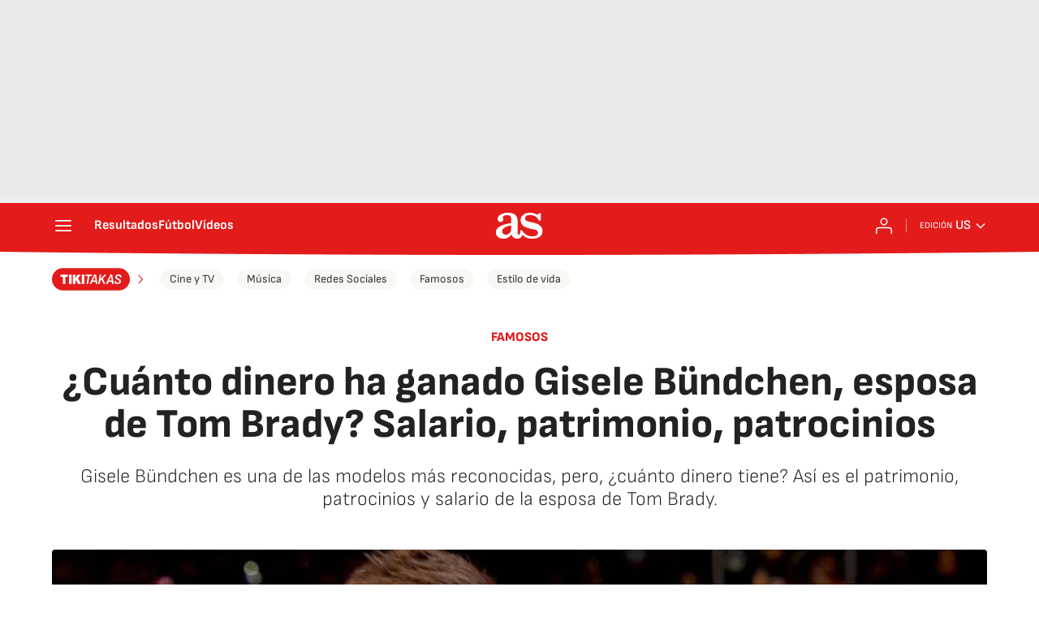

--- FILE ---
content_type: application/x-javascript;charset=utf-8
request_url: https://smetrics.as.com/id?d_visid_ver=5.4.0&d_fieldgroup=A&mcorgid=2387401053DB208C0A490D4C%40AdobeOrg&mid=90804202543020697758243402394160671426&ts=1769427240826
body_size: -37
content:
{"mid":"90804202543020697758243402394160671426"}